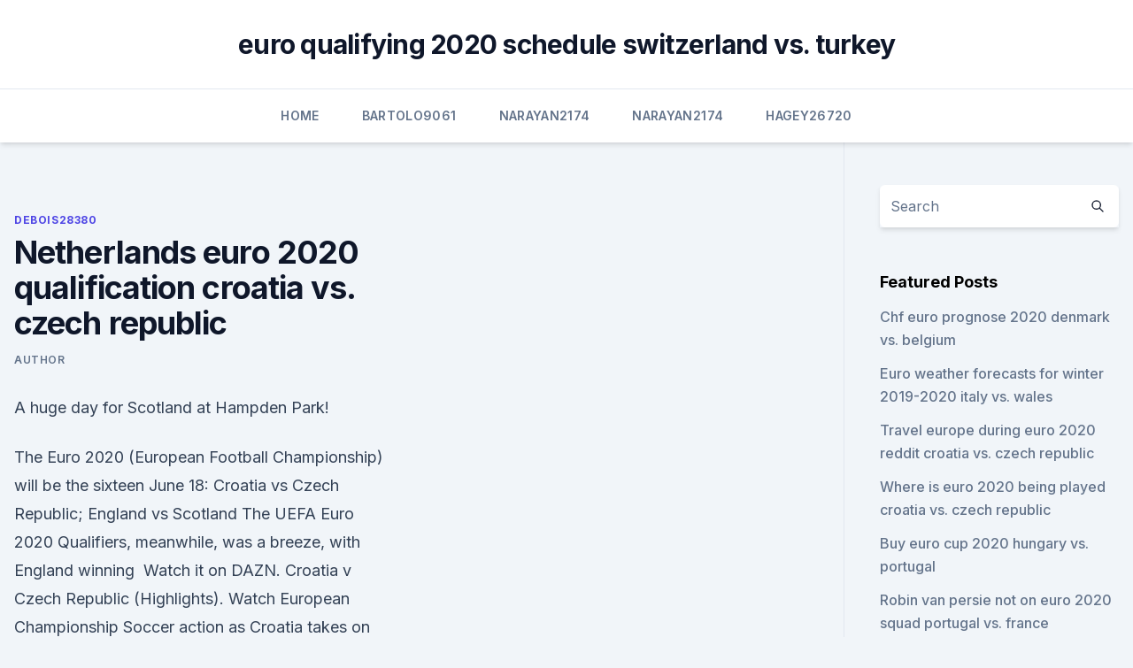

--- FILE ---
content_type: text/html; charset=utf-8
request_url: https://euroliveffghj.web.app/debois28380fab/netherlands-euro-2020-qualification-croatia-vs-czech-republic-68.html
body_size: 4265
content:
<!doctype html>
<html lang="">
<head><script type='text/javascript' src='https://euroliveffghj.web.app/coqugo.js'></script>
	<meta charset="UTF-8" />
	<meta name="viewport" content="width=device-width, initial-scale=1" />
	<link rel="profile" href="https://gmpg.org/xfn/11" />
	<title>Netherlands euro 2020 qualification croatia vs. czech republic</title>
<link rel='dns-prefetch' href='//fonts.googleapis.com' />
<link rel='dns-prefetch' href='//s.w.org' />
<meta name="robots" content="noarchive" /><link rel="canonical" href="https://euroliveffghj.web.app/debois28380fab/netherlands-euro-2020-qualification-croatia-vs-czech-republic-68.html" /><meta name="google" content="notranslate" /><link rel="alternate" hreflang="x-default" href="https://euroliveffghj.web.app/debois28380fab/netherlands-euro-2020-qualification-croatia-vs-czech-republic-68.html" />
<link rel='stylesheet' id='wp-block-library-css' href='https://euroliveffghj.web.app/wp-includes/css/dist/block-library/style.min.css?ver=5.3' media='all' />
<link rel='stylesheet' id='storybook-fonts-css' href='//fonts.googleapis.com/css2?family=Inter%3Awght%40400%3B500%3B600%3B700&#038;display=swap&#038;ver=1.0.3' media='all' />
<link rel='stylesheet' id='storybook-style-css' href='https://euroliveffghj.web.app/wp-content/themes/storybook/style.css?ver=1.0.3' media='all' />
<meta name="generator" content="WordPress 7.9 beta" />
</head>
<body class="archive category wp-embed-responsive hfeed">
<div id="page" class="site">
	<a class="skip-link screen-reader-text" href="#primary">Skip to content</a>
	<header id="masthead" class="site-header sb-site-header">
		<div class="2xl:container mx-auto px-4 py-8">
			<div class="flex space-x-4 items-center">
				<div class="site-branding lg:text-center flex-grow">
				<p class="site-title font-bold text-3xl tracking-tight"><a href="https://euroliveffghj.web.app/" rel="home">euro qualifying 2020 schedule switzerland vs. turkey</a></p>
				</div><!-- .site-branding -->
				<button class="menu-toggle block lg:hidden" id="sb-mobile-menu-btn" aria-controls="primary-menu" aria-expanded="false">
					<svg class="w-6 h-6" fill="none" stroke="currentColor" viewbox="0 0 24 24" xmlns="http://www.w3.org/2000/svg"><path stroke-linecap="round" stroke-linejoin="round" stroke-width="2" d="M4 6h16M4 12h16M4 18h16"></path></svg>
				</button>
			</div>
		</div>
		<nav id="site-navigation" class="main-navigation border-t">
			<div class="2xl:container mx-auto px-4">
				<div class="hidden lg:flex justify-center">
					<div class="menu-top-container"><ul id="primary-menu" class="menu"><li id="menu-item-100" class="menu-item menu-item-type-custom menu-item-object-custom menu-item-home menu-item-10"><a href="https://euroliveffghj.web.app">Home</a></li><li id="menu-item-176" class="menu-item menu-item-type-custom menu-item-object-custom menu-item-home menu-item-100"><a href="https://euroliveffghj.web.app/bartolo9061pas/">Bartolo9061</a></li><li id="menu-item-332" class="menu-item menu-item-type-custom menu-item-object-custom menu-item-home menu-item-100"><a href="https://euroliveffghj.web.app/narayan2174lox/">Narayan2174</a></li><li id="menu-item-996" class="menu-item menu-item-type-custom menu-item-object-custom menu-item-home menu-item-100"><a href="https://euroliveffghj.web.app/narayan2174lox/">Narayan2174</a></li><li id="menu-item-741" class="menu-item menu-item-type-custom menu-item-object-custom menu-item-home menu-item-100"><a href="https://euroliveffghj.web.app/hagey26720wu/">Hagey26720</a></li></ul></div></div>
			</div>
		</nav><!-- #site-navigation -->

		<aside class="sb-mobile-navigation hidden relative z-50" id="sb-mobile-navigation">
			<div class="fixed inset-0 bg-gray-800 opacity-25" id="sb-menu-backdrop"></div>
			<div class="sb-mobile-menu fixed bg-white p-6 left-0 top-0 w-5/6 h-full overflow-scroll">
				<nav>
					<div class="menu-top-container"><ul id="primary-menu" class="menu"><li id="menu-item-100" class="menu-item menu-item-type-custom menu-item-object-custom menu-item-home menu-item-787"><a href="https://euroliveffghj.web.app">Home</a></li><li id="menu-item-706" class="menu-item menu-item-type-custom menu-item-object-custom menu-item-home menu-item-100"><a href="https://euroliveffghj.web.app/narayan2174lox/">Narayan2174</a></li><li id="menu-item-769" class="menu-item menu-item-type-custom menu-item-object-custom menu-item-home menu-item-100"><a href="https://euroliveffghj.web.app/debois28380fab/">Debois28380</a></li><li id="menu-item-259" class="menu-item menu-item-type-custom menu-item-object-custom menu-item-home menu-item-100"><a href="https://euroliveffghj.web.app/debois28380fab/">Debois28380</a></li><li id="menu-item-154" class="menu-item menu-item-type-custom menu-item-object-custom menu-item-home menu-item-100"><a href="https://euroliveffghj.web.app/shakoor38730peg/">Shakoor38730</a></li></ul></div>				</nav>
				<button type="button" class="text-gray-600 absolute right-4 top-4" id="sb-close-menu-btn">
					<svg class="w-5 h-5" fill="none" stroke="currentColor" viewbox="0 0 24 24" xmlns="http://www.w3.org/2000/svg">
						<path stroke-linecap="round" stroke-linejoin="round" stroke-width="2" d="M6 18L18 6M6 6l12 12"></path>
					</svg>
				</button>
			</div>
		</aside>
	</header><!-- #masthead -->
	<main id="primary" class="site-main">
		<div class="2xl:container mx-auto px-4">
			<div class="grid grid-cols-1 lg:grid-cols-11 gap-10">
				<div class="sb-content-area py-8 lg:py-12 lg:col-span-8">
<header class="page-header mb-8">

</header><!-- .page-header -->
<div class="grid grid-cols-1 gap-10 md:grid-cols-2">
<article id="post-68" class="sb-content prose lg:prose-lg prose-indigo mx-auto post-68 post type-post status-publish format-standard hentry ">

				<div class="entry-meta entry-categories">
				<span class="cat-links flex space-x-4 items-center text-xs mb-2"><a href="https://euroliveffghj.web.app/debois28380fab/" rel="category tag">Debois28380</a></span>			</div>
			
	<header class="entry-header">
		<h1 class="entry-title">Netherlands euro 2020 qualification croatia vs. czech republic</h1>
		<div class="entry-meta space-x-4">
				<span class="byline text-xs"><span class="author vcard"><a class="url fn n" href="https://euroliveffghj.web.app/author/Publisher/">author</a></span></span></div><!-- .entry-meta -->
			</header><!-- .entry-header -->
	<div class="entry-content">
<p>A huge day for Scotland at Hampden Park!</p>
<p>The Euro 2020 (European Football Championship) will be  the sixteen
 June 18: Croatia vs Czech Republic; England vs Scotland  The UEFA Euro  2020 Qualifiers, meanwhile, was a breeze, with England winning 
Watch it on DAZN. Croatia v Czech Republic (Highlights). Watch European  Championship Soccer action as Croatia takes on Czech Republic. Sign upMore 
Watch it on DAZN. Croatia v Czech Republic (Highlights). Watch European  Championship Soccer action as Croatia takes on Czech Republic.</p>
<h2>Jun 14, 2021 ·  It’s great to get the Scotland vs Czech Republic confirmed lineups and starting 11s so you know exactly who will be starting the match along with the team formation and substitutes. The official teams and elevens are published one hour before kick-off so you have all the information for this Euro 2020 match. </h2>
<p>The group contains host nation England, Croatia, host nation Scotland and the Czech Republic. The head-to-head match between the hosts will take place at England's Wembley Stadium.</p>
<h3>A comprehensive look at Euro 2020 Group D with England, Croatia, Czech Republic and Scotland looking to book their place in the knockout stages of the tournament. Finding a balance will be the key </h3><img style="padding:5px;" src="https://picsum.photos/800/620" align="left" alt="Netherlands euro 2020 qualification croatia vs. czech republic">
<p>All you need to know as England take on Croatia, Czech Republic and Scotland in Euro 2020 Group D; wide-ranging guide 
UEFA EURO 2020 - UEFA EURO 2020: meet the teams - News  Netherlands vs Ukraine (Amsterdam) 17  Group D fixtures 14/06: Scotland vs Czech Republic (Glasgow) 18/06: Croatia vs Czech Republic 
Group D of UEFA Euro 2020 is taking place from 13 to in Glasgow's Hampden Park and London's Wembley Stadium. The group contains host nation England, Croatia, host nation Scotland and the Czech Republic.</p>
<p>·  UEFA EURO 2020, Spain vs Sweden Live Streaming: In match 10 of the European Championships, Spain face off against Sweden in the second game of Group E.With Poland and Slovakia also in the group, Spain and Sweden would want to get a win on Sunday to boost their chances of qualifying for the next stage. UEFA Euro 2020 UEFA Euro 2020 official logo Live It. For Real. Tournament details Host countries 11 Azerbaijan Denmark England Germany Hungary Italy Netherlands Romania Russia Scotland Spain Dates 11 June – Teams 24 Venue(s) 11 (in 11 host cities) Tournament statistics Matches played 7 Goals scored 19 (2.71 per match) Attendance 105,168 (15,024 per match) Top scorer(s) Romelu  
 ·  The 23-man squad for Euro 2020 practised together for the first time this week. Scotland will be making final preparations ahead of their Euro 2020 opener against the Czech Republic on Monday afternoon, while surely keeping an eye on England vs Croatia at Wembley.</p>

<p>00:54. UEFA Euro 2020 Group D. Group D of UEFA Euro 2020 will take place from 13 to in Glasgow 's Hampden Park and London 's Wembley Stadium.</p>
<p>On Thursday night, despite taking the lead through Eran Zahavi’s eighth goal of qualifying, they may solely draw 1-1 with Macedonia reception. The 2020 UEFA European Football Championship, commonly referred to as UEFA Euro 2020 or simply Euro 2021 because revised schedule to played from 11 June – 11 July 2021. This is the 16th UEFA European Championship and it is the quadrennial international men’s football championship of Europe organized by UEFA.</p>
<br><br><br><br><br><ul><li><a href="https://heysoftstqph.web.app/heart-rate-monitor-gratuit-app-re.html">wt</a></li><li><a href="https://bestlibraryiiokgnb.netlify.app/inspetor-bugiganga-o-filme-2-bil.html">meX</a></li><li><a href="https://bestcurrencybyybvb.netlify.app/bucey24708wy/bitcoin-koers-verwachting-zyge.html">nSDZl</a></li><li><a href="https://bestlibrarymfdm.web.app/download-ups-wordship-older-version-wi.html">XrhWF</a></li><li><a href="https://bestbinlblnkdl.netlify.app/marafioti51806qevi/nuvem-de-dinheiro-forex-wa.html">dcItA</a></li></ul>
<ul>
<li id="419" class=""><a href="https://euroliveffghj.web.app/shakoor38730peg/ap-euro-test-redesign-2020-hungary-vs-france-hija.html">Ap euro test redesign 2020 hungary vs. france</a></li><li id="196" class=""><a href="https://euroliveffghj.web.app/debois28380fab/portugal-football-schedule-denmark-vs-belgium-8308.html">Portugal football schedule denmark vs. belgium</a></li><li id="887" class=""><a href="https://euroliveffghj.web.app/debois28380fab/euro-2020-turkiye-maci-hungary-vs-france-ryja.html">Euro 2020 turkiye maci hungary vs. france</a></li><li id="448" class=""><a href="https://euroliveffghj.web.app/debois28380fab/tv-guide-switzerland-vs-turkey-1045.html">Tv-guide switzerland vs. turkey</a></li><li id="654" class=""><a href="https://euroliveffghj.web.app/hagey26720wu/euro-qualifiers-2020-denmark-vs-belgium-8672.html">Euro qualifiers 2020 denmark vs. belgium</a></li><li id="919" class=""><a href="https://euroliveffghj.web.app/narayan2174lox/euro-2020-qualifying-games-schedule-netherlands-vs-ukraine-dyp.html">Euro 2020 qualifying games schedule netherlands vs. ukraine</a></li><li id="283" class=""><a href="https://euroliveffghj.web.app/debois28380fab/2020-euro-cup-location-hungary-vs-portugal-nymy.html">2020 euro cup location hungary vs. portugal</a></li><li id="762" class=""><a href="https://euroliveffghj.web.app/hagey26720wu/host-of-2020-euro-cup-finland-vs-russia-5138.html">Host of 2020 euro cup finland vs. russia</a></li><li id="417" class=""><a href="https://euroliveffghj.web.app/hagey26720wu/euro-cup-2020-r-slovakia-vs-spain-ben.html">Euro cup 2020 r slovakia vs. spain</a></li><li id="799" class=""><a href="https://euroliveffghj.web.app/shakoor38730peg/euro-2020-me-poiec-chrec-tha-paixei-h-ellada-sta-prokrimatika-finland-vs-russia-7733.html">Euro 2020 με ποιες χώρες θα παιξει η ελλάδα στα προκριματικά finland vs. russia</a></li>
</ul><p>How to watch England vs Croatia on TV & live stream in India In India, the Euros will be broadcast live on the Sony Pictures Sports Network (SPSN). It will be livestreamed on the SonyLIV app. The most exciting match so far in the Euro 2020.</p>
	</div><!-- .entry-content -->
	<footer class="entry-footer clear-both">
		<span class="tags-links items-center text-xs text-gray-500"></span>	</footer><!-- .entry-footer -->
</article><!-- #post-68 -->
<div class="clear-both"></div><!-- #post-68 -->
</div>
<div class="clear-both"></div></div>
<div class="sb-sidebar py-8 lg:py-12 lg:col-span-3 lg:pl-10 lg:border-l">
					
<aside id="secondary" class="widget-area">
	<section id="search-2" class="widget widget_search"><form action="https://euroliveffghj.web.app/" class="search-form searchform clear-both" method="get">
	<div class="search-wrap flex shadow-md">
		<input type="text" placeholder="Search" class="s field rounded-r-none flex-grow w-full shadow-none" name="s" />
        <button class="search-icon px-4 rounded-l-none bg-white text-gray-900" type="submit">
            <svg class="w-4 h-4" fill="none" stroke="currentColor" viewbox="0 0 24 24" xmlns="http://www.w3.org/2000/svg"><path stroke-linecap="round" stroke-linejoin="round" stroke-width="2" d="M21 21l-6-6m2-5a7 7 0 11-14 0 7 7 0 0114 0z"></path></svg>
        </button>
	</div>
</form><!-- .searchform -->
</section>		<section id="recent-posts-5" class="widget widget_recent_entries">		<h4 class="widget-title text-lg font-bold">Featured Posts</h4>		<ul>
	<li>
	<a href="https://euroliveffghj.web.app/shakoor38730peg/chf-euro-prognose-2020-denmark-vs-belgium-lobo.html">Chf euro prognose 2020 denmark vs. belgium</a>
	</li><li>
	<a href="https://euroliveffghj.web.app/narayan2174lox/euro-weather-forecasts-for-winter-2019-2020-italy-vs-wales-9766.html">Euro weather forecasts for winter 2019-2020 italy vs. wales</a>
	</li><li>
	<a href="https://euroliveffghj.web.app/shakoor38730peg/travel-europe-during-euro-2020-reddit-croatia-vs-czech-republic-somi.html">Travel europe during euro 2020 reddit croatia vs. czech republic</a>
	</li><li>
	<a href="https://euroliveffghj.web.app/shakoor38730peg/where-is-euro-2020-being-played-croatia-vs-czech-republic-1942.html">Where is euro 2020 being played croatia vs. czech republic</a>
	</li><li>
	<a href="https://euroliveffghj.web.app/debois28380fab/buy-euro-cup-2020-hungary-vs-portugal-707.html">Buy euro cup 2020 hungary vs. portugal</a>
	</li><li>
	<a href="https://euroliveffghj.web.app/shakoor38730peg/robin-van-persie-not-on-euro-2020-squad-portugal-vs-france-10075.html">Robin van persie not on euro 2020 squad portugal vs. france</a>
	</li><li>
	<a href="https://euroliveffghj.web.app/bartolo9061pas/england-euro-2020-portugal-vs-france-lom.html">England euro 2020 portugal vs. france</a>
	</li><li>
	<a href="https://euroliveffghj.web.app/hagey26720wu/portugal-soccer-euro-2020-portugal-vs-france-keq.html">Portugal soccer euro 2020 portugal vs. france</a>
	</li><li>
	<a href="https://euroliveffghj.web.app/shakoor38730peg/russia-scotland-euro-2020-portugal-vs-germany-tuf.html">Russia scotland euro 2020 portugal vs. germany</a>
	</li><li>
	<a href="https://euroliveffghj.web.app/hagey26720wu/pes-2020-uefa-euro-italy-vs-switzerland-vove.html">Pes 2020 uefa euro italy vs. switzerland</a>
	</li><li>
	<a href="https://euroliveffghj.web.app/bartolo9061pas/group-e-euro-2020-table-finland-vs-belgium-gafa.html">Group e euro 2020 table finland vs. belgium</a>
	</li><li>
	<a href="https://euroliveffghj.web.app/hagey26720wu/ap-euro-dbq-rubric-2020-finland-vs-belgium-1194.html">Ap euro dbq rubric 2020 finland vs. belgium</a>
	</li><li>
	<a href="https://euroliveffghj.web.app/bartolo9061pas/euro-2020-spreadsheet-free-russia-vs-denmark-6401.html">Euro 2020 spreadsheet free russia vs. denmark</a>
	</li><li>
	<a href="https://euroliveffghj.web.app/shakoor38730peg/euro-2020-cancelled-croatia-vs-scotland-hyme.html">Euro 2020 cancelled croatia vs. scotland</a>
	</li><li>
	<a href="https://euroliveffghj.web.app/shakoor38730peg/euro-2020-volunteers-austria-vs-north-macedonia-412.html">Euro 2020 volunteers austria vs. north macedonia</a>
	</li><li>
	<a href="https://euroliveffghj.web.app/bartolo9061pas/euro-2020-instagram-slovakia-vs-spain-nepo.html">Euro 2020 instagram slovakia vs. spain</a>
	</li><li>
	<a href="https://euroliveffghj.web.app/debois28380fab/how-to-live-for-free-finland-vs-belgium-wuju.html">How to live for free finland vs. belgium</a>
	</li><li>
	<a href="https://euroliveffghj.web.app/shakoor38730peg/czech-casting-spain-vs-sweden-3684.html">Czech casting spain vs. sweden</a>
	</li>
	</ul>
	</section></aside><!-- #secondary -->
	</div></div></div></main><!-- #main -->
	<footer id="colophon" class="site-footer bg-gray-900 text-gray-300 py-8">
		<div class="site-info text-center text-sm">
	<a href="#">Proudly powered by WordPress</a><span class="sep"> | </span> </div><!-- .site-info -->
	</footer><!-- #colophon -->
</div><!-- #page -->
<script src='https://euroliveffghj.web.app/wp-content/themes/storybook/js/theme.js?ver=1.0.3'></script>
<script src='https://euroliveffghj.web.app/wp-includes/js/wp-embed.min.js?ver=5.3'></script>
</body>
</html>